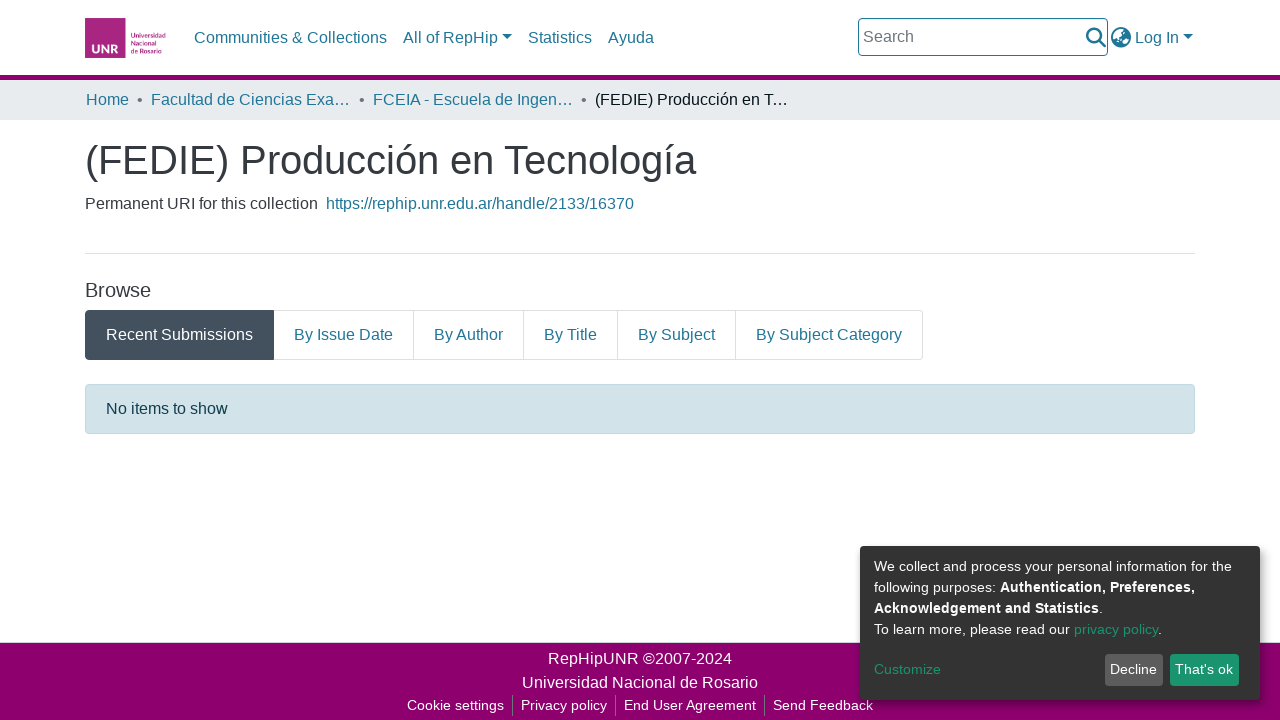

--- FILE ---
content_type: application/javascript; charset=UTF-8
request_url: https://rephip.unr.edu.ar/1703.712cedbe45e7c611.js
body_size: 542
content:
"use strict";(self.webpackChunkdspace_angular=self.webpackChunkdspace_angular||[]).push([[1703],{81703:(p,_,e)=>{e.d(_,{f:()=>l}),e(61750);var a=e(77176),i=e(45608),s=e(98678),o=e(37315),u=e(73357);let l=(()=>{class r{constructor(t,c){this.angulartics2=t,this.referrerService=c}ngOnInit(){this.sub=this.referrerService.getReferrer().pipe((0,a.q)(1)).subscribe(t=>{this.angulartics2.eventTrack.next({action:"page_view",properties:{object:this.object,referrer:t}})})}ngOnDestroy(){(0,i.Uh)(this.sub)&&this.sub.unsubscribe()}}return r.\u0275fac=function(t){return new(t||r)(s.\u0275\u0275directiveInject(o.b),s.\u0275\u0275directiveInject(u.V))},r.\u0275cmp=s.\u0275\u0275defineComponent({type:r,selectors:[["ds-view-tracker"]],inputs:{object:"object"},decls:1,vars:0,template:function(t,c){1&t&&s.\u0275\u0275text(0,"\xa0\n")},styles:["[_nghost-%COMP%]{display:none}"]}),r})()}}]);